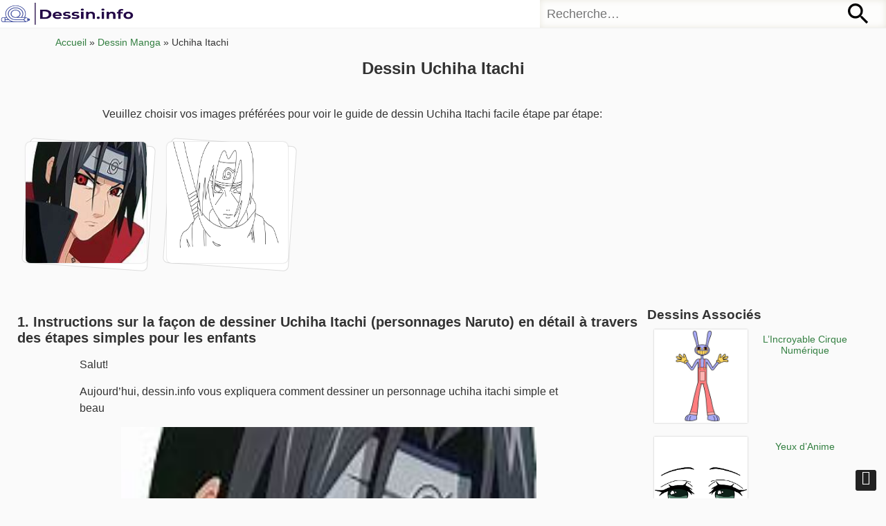

--- FILE ---
content_type: text/html; charset=UTF-8
request_url: https://dessin.info/uchiha-itachi/
body_size: 9613
content:
<!DOCTYPE html>
<html>
   <head>
      <meta charset="utf-8">
      <meta http-equiv="X-UA-Compatible" content="IE=edge">
      <meta name="viewport" content="width=device-width, initial-scale=1, maximum-scale=1, user-scalable=no">
      
      <link rel="shortcut icon" type="image/png" href="https://dessin.info/wp-content/themes/color247/img/favicon.ico">
      <link rel="stylesheet" type="text/css" href="https://dessin.info/wp-content/themes/color247/css/style.css" />
      <link rel="stylesheet" type="text/css" href="https://dessin.info/wp-content/themes/color247/css/styl-btn.css" />
      <link rel="stylesheet" type="text/css" href="https://dessin.info/wp-content/themes/color247/playonline/style.css" />
      <link rel="stylesheet" type="text/css" href="https://dessin.info/wp-content/themes/color247/playonline/print.css" media="print" />
       <!--<link rel="stylesheet" href="https://maxcdn.bootstrapcdn.com/font-awesome/4.7.0/css/font-awesome.min.css">-->
	  <link rel="stylesheet" href="https://cdnjs.cloudflare.com/ajax/libs/font-awesome/5.15.4/css/all.min.css">
      <link href="https://fonts.googleapis.com/css2?family=Lato&display=swap" rel="stylesheet">
      <script type="text/javascript" src="https://code.jquery.com/jquery-2.0.2.js"></script>
      <script type="text/javascript" src="https://code.jquery.com/ui/1.10.3/jquery-ui.js"></script>
      <script>
         $(window).load(function(){
         $(".pattern-toggle").click(function () {
         	    $(".pattern-selector").toggle(300);
         	});
         $(".close").click(function () {
         	    $(".pattern-selector").hide(300);
         	});
         	
         var bodyW = $('.svg-container').width();
         var bodyH = $('.svg-container').height();
         
         $(".adsRight").height = bodyH;
         var a = (bodyW - 700 -160 - 160) / 2 ;
            $(".adsLeft").attr("style","left:"+a+"px");
         $(".adsRight").attr("style","right:"+a+"px");
         
         $(".adsLeft").css("height", bodyH - 10);
         $(".adsRight").css("height", bodyH -10);	
         });
         
      </script>
	  <!-- Google tag (gtag.js) -->
<script async src="https://www.googletagmanager.com/gtag/js?id=G-5PTHXS57FG"></script>
<script>
  window.dataLayer = window.dataLayer || [];
  function gtag(){dataLayer.push(arguments);}
  gtag('js', new Date());

  gtag('config', 'G-5PTHXS57FG');
</script>
	  <script async src="https://pagead2.googlesyndication.com/pagead/js/adsbygoogle.js?client=ca-pub-5070450605139842"
     crossorigin="anonymous"></script>
	  <div id="fb-root"></div>
<script async defer crossorigin="anonymous" src="https://connect.facebook.net/vi_VN/sdk.js#xfbml=1&version=v15.0" nonce="XlQRsq0o"></script>
   </head>
   <meta name='robots' content='index, follow, max-image-preview:large, max-snippet:-1, max-video-preview:-1' />

	<!-- This site is optimized with the Yoast SEO plugin v22.7 - https://yoast.com/wordpress/plugins/seo/ -->
	<title>Dessin Uchiha Itachi - Comment dessiner Uchiha Itachi facile</title>
	<meta name="description" content="Dessin Uchiha Itachi , tuto de dessin pour apprendre à dessiner. Comment dessiner Uchiha Itachi facile étape par étape sur Dessin.Info." />
	<link rel="canonical" href="https://dessin.info/uchiha-itachi/" />
	<meta property="og:locale" content="fr_FR" />
	<meta property="og:type" content="article" />
	<meta property="og:title" content="Dessin Uchiha Itachi - Comment dessiner Uchiha Itachi facile" />
	<meta property="og:description" content="Dessin Uchiha Itachi , tuto de dessin pour apprendre à dessiner. Comment dessiner Uchiha Itachi facile étape par étape sur Dessin.Info." />
	<meta property="og:url" content="https://dessin.info/uchiha-itachi/" />
	<meta property="og:site_name" content="Dessin.Info" />
	<meta property="article:published_time" content="2022-11-19T01:55:39+00:00" />
	<meta property="article:modified_time" content="2022-11-19T01:55:50+00:00" />
	<meta property="og:image" content="https://dessin.info/wp-content/uploads/2021/12/dessin-Uchiha-Itachi-etape-8.jpg" />
	<meta property="og:image:width" content="178" />
	<meta property="og:image:height" content="152" />
	<meta property="og:image:type" content="image/jpeg" />
	<meta name="author" content="Dessinpro" />
	<meta name="twitter:card" content="summary_large_image" />
	<meta name="twitter:label1" content="Written by" />
	<meta name="twitter:data1" content="Dessinpro" />
	<meta name="twitter:label2" content="Est. reading time" />
	<meta name="twitter:data2" content="5 minutes" />
	<script type="application/ld+json" class="yoast-schema-graph">{"@context":"https://schema.org","@graph":[{"@type":"WebPage","@id":"https://dessin.info/uchiha-itachi/","url":"https://dessin.info/uchiha-itachi/","name":"Dessin Uchiha Itachi - Comment dessiner Uchiha Itachi facile","isPartOf":{"@id":"https://dessin.info/#website"},"primaryImageOfPage":{"@id":"https://dessin.info/uchiha-itachi/#primaryimage"},"image":{"@id":"https://dessin.info/uchiha-itachi/#primaryimage"},"thumbnailUrl":"https://dessin.info/wp-content/uploads/2021/12/dessin-Uchiha-Itachi-etape-8.jpg","datePublished":"2022-11-19T01:55:39+00:00","dateModified":"2022-11-19T01:55:50+00:00","author":{"@id":"https://dessin.info/#/schema/person/32ea5a45d7db837e294d74b7eec1cdc4"},"description":"Dessin Uchiha Itachi , tuto de dessin pour apprendre à dessiner. Comment dessiner Uchiha Itachi facile étape par étape sur Dessin.Info.","breadcrumb":{"@id":"https://dessin.info/uchiha-itachi/#breadcrumb"},"inLanguage":"en-US","potentialAction":[{"@type":"ReadAction","target":["https://dessin.info/uchiha-itachi/"]}]},{"@type":"ImageObject","inLanguage":"en-US","@id":"https://dessin.info/uchiha-itachi/#primaryimage","url":"https://dessin.info/wp-content/uploads/2021/12/dessin-Uchiha-Itachi-etape-8.jpg","contentUrl":"https://dessin.info/wp-content/uploads/2021/12/dessin-Uchiha-Itachi-etape-8.jpg","width":178,"height":152,"caption":"1"},{"@type":"BreadcrumbList","@id":"https://dessin.info/uchiha-itachi/#breadcrumb","itemListElement":[{"@type":"ListItem","position":1,"name":"Accueil","item":"https://dessin.info/"},{"@type":"ListItem","position":2,"name":"Dessin Manga","item":"https://dessin.info/c/manga/"},{"@type":"ListItem","position":3,"name":"Uchiha Itachi"}]},{"@type":"WebSite","@id":"https://dessin.info/#website","url":"https://dessin.info/","name":"Dessin.Info","description":"","potentialAction":[{"@type":"SearchAction","target":{"@type":"EntryPoint","urlTemplate":"https://dessin.info/?s={search_term_string}"},"query-input":"required name=search_term_string"}],"inLanguage":"en-US"},{"@type":"Person","@id":"https://dessin.info/#/schema/person/32ea5a45d7db837e294d74b7eec1cdc4","name":"Dessinpro","image":{"@type":"ImageObject","inLanguage":"en-US","@id":"https://dessin.info/#/schema/person/image/","url":"https://secure.gravatar.com/avatar/c1644a4c981abe4f6a66b8874686bae388cd3434e11ccfe4baab225185cc5d44?s=96&d=mm&r=g","contentUrl":"https://secure.gravatar.com/avatar/c1644a4c981abe4f6a66b8874686bae388cd3434e11ccfe4baab225185cc5d44?s=96&d=mm&r=g","caption":"Dessinpro"},"sameAs":["https://dessin.info"],"url":"https://dessin.info/administrator/dessinfacile/"}]}</script>
	<!-- / Yoast SEO plugin. -->


<link rel="alternate" type="application/rss+xml" title="Dessin.Info &raquo; Uchiha Itachi Comments Feed" href="https://dessin.info/uchiha-itachi/feed/" />
<link rel="alternate" title="oEmbed (JSON)" type="application/json+oembed" href="https://dessin.info/wp-json/oembed/1.0/embed?url=https%3A%2F%2Fdessin.info%2Fuchiha-itachi%2F" />
<link rel="alternate" title="oEmbed (XML)" type="text/xml+oembed" href="https://dessin.info/wp-json/oembed/1.0/embed?url=https%3A%2F%2Fdessin.info%2Fuchiha-itachi%2F&#038;format=xml" />
<style id='wp-img-auto-sizes-contain-inline-css' type='text/css'>
img:is([sizes=auto i],[sizes^="auto," i]){contain-intrinsic-size:3000px 1500px}
/*# sourceURL=wp-img-auto-sizes-contain-inline-css */
</style>
<style id='wp-emoji-styles-inline-css' type='text/css'>

	img.wp-smiley, img.emoji {
		display: inline !important;
		border: none !important;
		box-shadow: none !important;
		height: 1em !important;
		width: 1em !important;
		margin: 0 0.07em !important;
		vertical-align: -0.1em !important;
		background: none !important;
		padding: 0 !important;
	}
/*# sourceURL=wp-emoji-styles-inline-css */
</style>
<style id='wp-block-library-inline-css' type='text/css'>
:root{--wp-block-synced-color:#7a00df;--wp-block-synced-color--rgb:122,0,223;--wp-bound-block-color:var(--wp-block-synced-color);--wp-editor-canvas-background:#ddd;--wp-admin-theme-color:#007cba;--wp-admin-theme-color--rgb:0,124,186;--wp-admin-theme-color-darker-10:#006ba1;--wp-admin-theme-color-darker-10--rgb:0,107,160.5;--wp-admin-theme-color-darker-20:#005a87;--wp-admin-theme-color-darker-20--rgb:0,90,135;--wp-admin-border-width-focus:2px}@media (min-resolution:192dpi){:root{--wp-admin-border-width-focus:1.5px}}.wp-element-button{cursor:pointer}:root .has-very-light-gray-background-color{background-color:#eee}:root .has-very-dark-gray-background-color{background-color:#313131}:root .has-very-light-gray-color{color:#eee}:root .has-very-dark-gray-color{color:#313131}:root .has-vivid-green-cyan-to-vivid-cyan-blue-gradient-background{background:linear-gradient(135deg,#00d084,#0693e3)}:root .has-purple-crush-gradient-background{background:linear-gradient(135deg,#34e2e4,#4721fb 50%,#ab1dfe)}:root .has-hazy-dawn-gradient-background{background:linear-gradient(135deg,#faaca8,#dad0ec)}:root .has-subdued-olive-gradient-background{background:linear-gradient(135deg,#fafae1,#67a671)}:root .has-atomic-cream-gradient-background{background:linear-gradient(135deg,#fdd79a,#004a59)}:root .has-nightshade-gradient-background{background:linear-gradient(135deg,#330968,#31cdcf)}:root .has-midnight-gradient-background{background:linear-gradient(135deg,#020381,#2874fc)}:root{--wp--preset--font-size--normal:16px;--wp--preset--font-size--huge:42px}.has-regular-font-size{font-size:1em}.has-larger-font-size{font-size:2.625em}.has-normal-font-size{font-size:var(--wp--preset--font-size--normal)}.has-huge-font-size{font-size:var(--wp--preset--font-size--huge)}.has-text-align-center{text-align:center}.has-text-align-left{text-align:left}.has-text-align-right{text-align:right}.has-fit-text{white-space:nowrap!important}#end-resizable-editor-section{display:none}.aligncenter{clear:both}.items-justified-left{justify-content:flex-start}.items-justified-center{justify-content:center}.items-justified-right{justify-content:flex-end}.items-justified-space-between{justify-content:space-between}.screen-reader-text{border:0;clip-path:inset(50%);height:1px;margin:-1px;overflow:hidden;padding:0;position:absolute;width:1px;word-wrap:normal!important}.screen-reader-text:focus{background-color:#ddd;clip-path:none;color:#444;display:block;font-size:1em;height:auto;left:5px;line-height:normal;padding:15px 23px 14px;text-decoration:none;top:5px;width:auto;z-index:100000}html :where(.has-border-color){border-style:solid}html :where([style*=border-top-color]){border-top-style:solid}html :where([style*=border-right-color]){border-right-style:solid}html :where([style*=border-bottom-color]){border-bottom-style:solid}html :where([style*=border-left-color]){border-left-style:solid}html :where([style*=border-width]){border-style:solid}html :where([style*=border-top-width]){border-top-style:solid}html :where([style*=border-right-width]){border-right-style:solid}html :where([style*=border-bottom-width]){border-bottom-style:solid}html :where([style*=border-left-width]){border-left-style:solid}html :where(img[class*=wp-image-]){height:auto;max-width:100%}:where(figure){margin:0 0 1em}html :where(.is-position-sticky){--wp-admin--admin-bar--position-offset:var(--wp-admin--admin-bar--height,0px)}@media screen and (max-width:600px){html :where(.is-position-sticky){--wp-admin--admin-bar--position-offset:0px}}
/*wp_block_styles_on_demand_placeholder:696990913d442*/
/*# sourceURL=wp-block-library-inline-css */
</style>
<style id='classic-theme-styles-inline-css' type='text/css'>
/*! This file is auto-generated */
.wp-block-button__link{color:#fff;background-color:#32373c;border-radius:9999px;box-shadow:none;text-decoration:none;padding:calc(.667em + 2px) calc(1.333em + 2px);font-size:1.125em}.wp-block-file__button{background:#32373c;color:#fff;text-decoration:none}
/*# sourceURL=/wp-includes/css/classic-themes.min.css */
</style>
<link rel="https://api.w.org/" href="https://dessin.info/wp-json/" /><link rel="alternate" title="JSON" type="application/json" href="https://dessin.info/wp-json/wp/v2/posts/3186" /><link rel="EditURI" type="application/rsd+xml" title="RSD" href="https://dessin.info/xmlrpc.php?rsd" />
<meta name="generator" content="WordPress 6.9" />
<link rel='shortlink' href='https://dessin.info/?p=3186' />
   <body>
      <header>
         <div id="logo"><a href="https://dessin.info" title="Dessin"><img src="https://dessin.info/wp-content/themes/color247/img/logo.png" alt="Dessin"></a></div>
         <div id="search">
            <form method="get" action="https://dessin.info/">
			   <input type="hidden" name="post_type" value="post">
               <input type="text" name="s" placeholder="Recherche…" class="textfield" style="float:left"/>
               <button type="submit"></button>
            </form>
         </div>
      </header><div id="breadcrumbs" itemscope="" itemtype="http://schema.org/WebPage"> <p id="breadcrumbs"><span><span><a href="https://dessin.info/">Accueil</a></span> » <span><a href="https://dessin.info/c/manga/">Dessin Manga</a></span> » <span class="breadcrumb_last" aria-current="page">Uchiha Itachi</span></span></p></div>
<h1>Dessin Uchiha Itachi</h1>
<div id="main" class="index">
    <p>Veuillez choisir vos images préférées pour voir le guide de dessin Uchiha Itachi facile étape par étape:</p>
   <ul id="postlist">
                                        <li>
         <a href="#1"  title="dessin-Uchiha-Itachi-etape-8">
            <img style="width:175px;height:175px;" loading="lazy" src="https://dessin.info/wp-content/uploads/2021/12/dessin-Uchiha-Itachi-etape-8.jpg" alt="dessin-Uchiha-Itachi-etape-8">
            <div class="wrap"></div>
         </a>
         <!--<h4><a href="https://dessin.info/uchiha-itachi/dessin-uchiha-itachi-etape-8/">dessin-Uchiha-Itachi-etape-8</a></h4>-->
      </li>
            <li>
         <a href="#2"  title="dessin-Uchiha-Itachi-etape-8">
            <img style="width:175px;height:175px;" loading="lazy" src="https://dessin.info/wp-content/uploads/2021/12/dessin-Uchiha-Itachi-etape-8.png" alt="dessin-Uchiha-Itachi-etape-8">
            <div class="wrap"></div>
         </a>
         <!--<h4><a href="https://dessin.info/uchiha-itachi/dessin-uchiha-itachi-etape-8-2/">dessin-Uchiha-Itachi-etape-8</a></h4>-->
      </li>
             
      
       
      <div class="clear"></div>
   </ul>
</div>
<div id="main" class="index">
    
            <div class="main-post">
            
<h2 class="wp-block-heading">1. Instructions sur la façon de dessiner Uchiha Itachi (personnages Naruto) en détail à travers des étapes simples pour les enfants</h2>



<p>Salut!</p>



<p id="1">Aujourd&#8217;hui, dessin.info vous expliquera comment dessiner un personnage uchiha itachi simple et beau</p>


<div class="wp-block-image">
<figure class="aligncenter size-full is-resized"><img fetchpriority="high" decoding="async" src="https://www.dessin.info/wp-content/uploads/2021/12/dessin-Uchiha-Itachi-etape-8.jpg" alt="" class="wp-image-3187" width="600" height="600"/></figure>
</div>


<p>Commençons!</p>



<p><strong>Étape 1:</strong></p>



<p>Tout d&#8217;abord, vous dessinez un croquis de vos cheveux</p>


<div class="wp-block-image">
<figure class="aligncenter size-full is-resized"><img decoding="async" src="https://www.dessin.info/wp-content/uploads/2021/12/dessin-Uchiha-Itachi-etape-1.png" alt="" class="wp-image-3188" width="600" height="602"/></figure>
</div>


<p><strong>Étape 2:</strong></p>



<p>Ensuite, vous dessinez la partie du col</p>


<div class="wp-block-image">
<figure class="aligncenter size-full is-resized"><img decoding="async" src="https://www.dessin.info/wp-content/uploads/2021/12/dessin-Uchiha-Itachi-etape-2.png" alt="" class="wp-image-3189" width="600" height="600"/></figure>
</div>


<p><strong>Étape 3:</strong></p>



<p>Ensuite, tracez une ligne courbe comme indiqué pour former le visage</p>


<div class="wp-block-image">
<figure class="aligncenter size-full is-resized"><img loading="lazy" decoding="async" src="https://www.dessin.info/wp-content/uploads/2021/12/dessin-Uchiha-Itachi-etape-3.png" alt="" class="wp-image-3190" width="600" height="600"/></figure>
</div>


<p><strong>Étape 4:</strong></p>



<p>Veuillez dessiner la chemise</p>


<div class="wp-block-image">
<figure class="aligncenter size-full is-resized"><img loading="lazy" decoding="async" src="https://www.dessin.info/wp-content/uploads/2021/12/dessin-Uchiha-Itachi-etape-4.png" alt="" class="wp-image-3191" width="600" height="600"/></figure>
</div>


<p><strong>Étape 5:</strong></p>



<p>N&#8217;oubliez pas de dessiner un bandeau sur la tête du personnage</p>


<div class="wp-block-image">
<figure class="aligncenter size-full is-resized"><img loading="lazy" decoding="async" src="https://www.dessin.info/wp-content/uploads/2021/12/dessin-Uchiha-Itachi-etape-5.png" alt="" class="wp-image-3192" width="600" height="600"/></figure>
</div>


<p><strong>Étape 6:</strong></p>



<p>Ensuite, vous dessinez les yeux, le nez et la bouche du personnage</p>


<div class="wp-block-image">
<figure class="aligncenter size-full is-resized"><img loading="lazy" decoding="async" src="https://www.dessin.info/wp-content/uploads/2021/12/dessin-Uchiha-Itachi-etape-6.png" alt="" class="wp-image-3193" width="600" height="600"/></figure>
</div>


<p><strong>Étape 7:</strong></p>



<p>Enfin, utilisez une gomme pour effacer les lignes en excès. </p>


<div class="wp-block-image">
<figure class="aligncenter size-full is-resized"><img loading="lazy" decoding="async" src="https://www.dessin.info/wp-content/uploads/2021/12/dessin-Uchiha-Itachi-etape-7.png" alt="" class="wp-image-3194" width="600" height="600"/></figure>
</div>


<p>Nous avons donc terminé la belle image</p>


<div class="wp-block-image">
<figure class="aligncenter size-full is-resized"><img loading="lazy" decoding="async" src="http://www.dessinfacile.fr/wp-content/uploads/2021/12/dessin-Uchiha-Itachi-etape-8.jpg" alt="" class="wp-image-3187" width="600" height="600"/></figure>
</div>


<h2 class="wp-block-heading" id="2">2. Instructions sur la façon de dessiner des personnages Uchiha Itachi simples et cool pour les enfants</h2>


<div class="wp-block-image">
<figure class="aligncenter size-full"><img loading="lazy" decoding="async" width="564" height="415" src="https://www.dessin.info/wp-content/uploads/2021/12/dessin-Uchiha-Itachi-etape-8.png" alt="" class="wp-image-3195"/></figure>
</div>


<p>Commençons!</p>



<p><strong>Étape 1:</strong><br>Tout d&#8217;abord, dessinez vos cheveux</p>


<div class="wp-block-image">
<figure class="aligncenter size-full"><img loading="lazy" decoding="async" width="564" height="415" src="https://www.dessin.info/wp-content/uploads/2021/12/dessin-Uchiha-Itachi-etape-1-1.png" alt="" class="wp-image-3196"/></figure>
</div>


<p><strong>Étape 2:</strong></p>



<p>Ensuite, vous dessinez une courbe comme le dessin pour créer un visage</p>


<div class="wp-block-image">
<figure class="aligncenter size-full"><img loading="lazy" decoding="async" width="564" height="415" src="https://www.dessin.info/wp-content/uploads/2021/12/dessin-Uchiha-Itachi-etape-2-1.png" alt="" class="wp-image-3197"/></figure>
</div>


<p><strong>Étape 3:</strong></p>



<p>Veuillez dessiner la partie du col</p>


<div class="wp-block-image">
<figure class="aligncenter size-full"><img loading="lazy" decoding="async" width="564" height="415" src="https://www.dessin.info/wp-content/uploads/2021/12/dessin-Uchiha-Itachi-etape-3a.png" alt="" class="wp-image-3198"/></figure>
</div>

<div class="wp-block-image">
<figure class="aligncenter size-full"><img loading="lazy" decoding="async" width="564" height="415" src="https://www.dessin.info/wp-content/uploads/2021/12/dessin-Uchiha-Itachi-etape-3b.png" alt="" class="wp-image-3199"/></figure>
</div>


<p><strong>Étape 4:</strong></p>



<p>Ensuite, vous dessinez la chemise</p>


<div class="wp-block-image">
<figure class="aligncenter size-full"><img loading="lazy" decoding="async" width="564" height="415" src="https://www.dessin.info/wp-content/uploads/2021/12/dessin-Uchiha-Itachi-etape-4-1.png" alt="" class="wp-image-3200"/></figure>
</div>


<p><strong>Étape 5:</strong></p>



<p>N&#8217;oubliez pas de dessiner un bandeau sur la tête du personnage</p>


<div class="wp-block-image">
<figure class="aligncenter size-full"><img loading="lazy" decoding="async" width="564" height="415" src="https://www.dessin.info/wp-content/uploads/2021/12/dessin-Uchiha-Itachi-etape-5-1.png" alt="" class="wp-image-3201"/></figure>
</div>


<p><strong>Étape 6:</strong></p>



<p>Dessine tes yeux, ton nez et ta bouche</p>


<div class="wp-block-image">
<figure class="aligncenter size-full"><img loading="lazy" decoding="async" width="564" height="415" src="https://www.dessin.info/wp-content/uploads/2021/12/dessin-Uchiha-Itachi-etape-6-1.png" alt="" class="wp-image-3202"/></figure>
</div>


<p><strong>Étape 7:</strong></p>



<p>Veuillez dessiner une épée sur le dos du personnage</p>


<div class="wp-block-image">
<figure class="aligncenter size-full"><img loading="lazy" decoding="async" width="564" height="415" src="https://www.dessin.info/wp-content/uploads/2021/12/dessin-Uchiha-Itachi-etape-7-1.png" alt="" class="wp-image-3203"/></figure>
</div>


<p><strong>Étape 8:</strong></p>



<p>Utilisez une gomme pour effacer les lignes en excès. Donc fini la photo</p>


<div class="wp-block-image">
<figure class="aligncenter size-full"><img loading="lazy" decoding="async" width="564" height="415" src="http://www.dessinfacile.fr/wp-content/uploads/2021/12/dessin-Uchiha-Itachi-etape-8.png" alt="" class="wp-image-3195"/></figure>
</div>


<p>Espérons que, grâce au didacticiel sur la façon de <strong>dessiner un personnage Uchiha Itachi simple</strong> et magnifique à travers des étapes détaillées, cela vous aidera à avoir une belle image.</p>
        </div>
            <div class="sidebar">
            <div class="ads">
                
            </div>
            <div id="lienquan">
                <h3>Dessins Associés</h3>
                <ul>							<li>
                                <a href="https://dessin.info/lincroyable-cirque-numerique/">
                                    <img src="https://dessin.info/wp-content/uploads/2026/01/Jax-Cirque-Numerique-10.jpg" style="width:135px;height:135px;" alt="L’Incroyable Cirque Numérique" />
                                </a>
                                <div class="posttitle"><a href="https://dessin.info/lincroyable-cirque-numerique/">L’Incroyable Cirque Numérique</a></div>
                            </li>
                            							<li>
                                <a href="https://dessin.info/yeux-danime/">
                                    <img src="https://dessin.info/wp-content/uploads/2024/09/Anime-Eye-1-8-1.jpg" style="width:135px;height:135px;" alt="Yeux d&#8217;Anime" />
                                </a>
                                <div class="posttitle"><a href="https://dessin.info/yeux-danime/">Yeux d&#8217;Anime</a></div>
                            </li>
                            							<li>
                                <a href="https://dessin.info/naruto/">
                                    <img src="https://dessin.info/wp-content/uploads/2021/11/dessin-naruto-etape-9-2.png" style="width:135px;height:135px;" alt="Naruto" />
                                </a>
                                <div class="posttitle"><a href="https://dessin.info/naruto/">Naruto</a></div>
                            </li>
                            							<li>
                                <a href="https://dessin.info/tanjiro/">
                                    <img src="https://dessin.info/wp-content/uploads/2021/10/Dessin-Tanjiro-etape-12.png" style="width:135px;height:135px;" alt="Tanjiro" />
                                </a>
                                <div class="posttitle"><a href="https://dessin.info/tanjiro/">Tanjiro</a></div>
                            </li>
                            							<li>
                                <a href="https://dessin.info/dessin-yoda/">
                                    <img src="https://dessin.info/wp-content/uploads/2021/11/dessin-yoda-etape-8.png" style="width:135px;height:135px;" alt="Yoda" />
                                </a>
                                <div class="posttitle"><a href="https://dessin.info/dessin-yoda/">Yoda</a></div>
                            </li>
                            							<li>
                                <a href="https://dessin.info/dessin-reine/">
                                    <img src="https://dessin.info/wp-content/uploads/2022/03/Dessin-reine-etape-8.png" style="width:135px;height:135px;" alt="Reine" />
                                </a>
                                <div class="posttitle"><a href="https://dessin.info/dessin-reine/">Reine</a></div>
                            </li>
                            </ul>            </div>
            <div class="cate">
                <h3>Catégories</h3>
                <ul class="catw">
                            
                                                    <li>
                                <a href="https://dessin.info/c/autres-dessins/">
                                    Autres Dessins                                </a>
                            </li>
                                                    <li>
                                <a href="https://dessin.info/c/animaux/">
                                    Dessin Animaux                                </a>
                            </li>
                                                    <li>
                                <a href="https://dessin.info/c/anime/">
                                    Dessin Animé                                </a>
                            </li>
                                                    <li>
                                <a href="https://dessin.info/c/celebrites/">
                                    Dessin Célébrites                                </a>
                            </li>
                                                    <li>
                                <a href="https://dessin.info/c/vehicules/">
                                    Dessin de Véhicules                                </a>
                            </li>
                                                    <li>
                                <a href="https://dessin.info/c/educatif/">
                                    Dessin Éducatif                                </a>
                            </li>
                                                    <li>
                                <a href="https://dessin.info/c/kawaii/">
                                    Dessin Kawaii                                </a>
                            </li>
                                                    <li>
                                <a href="https://dessin.info/c/manga/">
                                    Dessin Manga                                </a>
                            </li>
                                                    <li>
                                <a href="https://dessin.info/c/dessin-musique/">
                                    Dessin Musique                                </a>
                            </li>
                                                    <li>
                                <a href="https://dessin.info/c/paysage/">
                                    Dessin Paysage                                </a>
                            </li>
                                                    <li>
                                <a href="https://dessin.info/c/dessin-personnes/">
                                    Dessin Personnes                                </a>
                            </li>
                                                    <li>
                                <a href="https://dessin.info/c/princesse/">
                                    Dessin Princesse                                </a>
                            </li>
                                                    <li>
                                <a href="https://dessin.info/c/vacances/">
                                    Dessin Vacances                                </a>
                            </li>
                                                    <li>
                                <a href="https://dessin.info/c/jeux/">
                                    Dessins Jeux                                </a>
                            </li>
                                                    <li>
                                <a href="https://dessin.info/c/sports/">
                                    Dessins Sports                                </a>
                            </li>
                                                    <li>
                                <a href="https://dessin.info/c/fleurs-et-plantes/">
                                    Fleurs et Plantes                                </a>
                            </li>
                        

                            </ul>
            </div>
            <div class="follow">
                <h3>Suivez-nous</h3>
                <ul id="share">
	                  <li><a rel="nofollow" href="https://www.pinterest.fr/dessininfo/"><i class="fab fa-pinterest fa-fw"></i></a></li>
	                  <li><a rel="nofollow" href="https://www.instagram.com/dessin.info123/"><i class="fab fa-instagram fa-fw"></i></a></li>
	                  <li><a rel="nofollow" href=""><i class="fab fa-telegram fa-fw"></i></a></li>
					  <li><a rel="nofollow" href="https://www.tiktok.com/@dessin.info123"><i class="fab fa-tiktok fa-fw"></i></a></li>
					  <li><a rel="nofollow" href="https://twitter.com/dessininfo"><i class="fab fa-twitter fa-fw"></i></a></li>
					  <li><a rel="nofollow" href="https://www.youtube.com/channel/UCz0Dxkk1-m8V1VUdLRrBhTg"><i class="fab fa-youtube fa-fw"></i></a></li>
	               </ul>
            </div>
			<div class="fb-page" data-href="https://www.facebook.com/dessininfo/" data-tabs="" data-width="" data-height="" data-small-header="false" data-adapt-container-width="true" data-hide-cover="false" data-show-facepile="true"><blockquote cite="https://www.facebook.com/dessininfo/" class="fb-xfbml-parse-ignore"><a href="https://www.facebook.com/dessininfo/">Dessin.info - Dessin Facile</a></blockquote></div>
        </div>
    
    <div class="clear"></div>
</div>

<div id='bttop' style="position: fixed; bottom: 5px; right: 5px; opacity: 1; cursor: pointer;"></div>
<script src='https://ajax.googleapis.com/ajax/libs/jquery/1.3.2/jquery.min.js' type='text/javascript'></script>
<script type='text/javascript'>
$(function() {
 $(window).scroll(function() {
 if ($(this).scrollTop() != 0) {
 $('#bttop').fadeIn();
 } else {
 $('#bttop').fadeOut();
 }
 });
 $('#bttop').click(function() {
 $('body,html').animate({
 scrollTop: 0
 }, 800);
 });
});
</script>
<footer style="background: #04641c;">
         <span>© 2025 Dessin.Info, Tous droits réservés.</span>
         	<ul class="ct-footer">
			<li><a href="/contactez-nous/" rel="nofollow">Contactez-nous</a><span style="color:gray">|</span></li> 
			<li><a href="/conditions-dutilisation/" rel="nofollow">Conditions d’utilisation</a><span style="color:gray">|</span></li>
			<li><a href="/politique-de-confidentialite/" rel="nofollow">Politique de confidentialité</a><span style="color:gray">|</span></li>
			<li><a href="#" rel="nofollow">Coloriage</a></li> 
		</ul>
         <script>
      $(document).ready(function(){
         var offset = 30; // khái báo số lượng bài viết đã hiển thị
         $('.load-more').click(function(event) {
            $.ajax({ // Hàm ajax
               type : "post", //Phương thức truyền post hoặc get
               dataType : "html", //Dạng dữ liệu trả về xml, json, script, or html
               async: false,
               url : 'https://dessin.info/wp-admin/admin-ajax.php', // Nơi xử lý dữ liệu
               data : {
                  action: "loadmore", //Tên action, dữ liệu gởi lên cho server
                  offset: offset, // gởi số lượng bài viết đã hiển thị cho server
               },
               beforeSend: function(){
                  // Có thể thực hiện công việc load hình ảnh quay quay trước khi đổ dữ liệu ra
               },
               success: function(response) {
                  $('#postlist').append(response);
                  offset = offset + 12; // tăng bài viết đã hiển thị
               },
               error: function( jqXHR, textStatus, errorThrown ){
                  //Làm gì đó khi có lỗi xảy ra
                  console.log( 'The following error occured: ' + textStatus, errorThrown );
               }
            });
         });
      });
   </script>
      </footer>
     <script type="speculationrules">
{"prefetch":[{"source":"document","where":{"and":[{"href_matches":"/*"},{"not":{"href_matches":["/wp-*.php","/wp-admin/*","/wp-content/uploads/*","/wp-content/*","/wp-content/plugins/*","/wp-content/themes/color247/*","/*\\?(.+)"]}},{"not":{"selector_matches":"a[rel~=\"nofollow\"]"}},{"not":{"selector_matches":".no-prefetch, .no-prefetch a"}}]},"eagerness":"conservative"}]}
</script>
<script id="wp-emoji-settings" type="application/json">
{"baseUrl":"https://s.w.org/images/core/emoji/17.0.2/72x72/","ext":".png","svgUrl":"https://s.w.org/images/core/emoji/17.0.2/svg/","svgExt":".svg","source":{"concatemoji":"https://dessin.info/wp-includes/js/wp-emoji-release.min.js?ver=6.9"}}
</script>
<script type="module">
/* <![CDATA[ */
/*! This file is auto-generated */
const a=JSON.parse(document.getElementById("wp-emoji-settings").textContent),o=(window._wpemojiSettings=a,"wpEmojiSettingsSupports"),s=["flag","emoji"];function i(e){try{var t={supportTests:e,timestamp:(new Date).valueOf()};sessionStorage.setItem(o,JSON.stringify(t))}catch(e){}}function c(e,t,n){e.clearRect(0,0,e.canvas.width,e.canvas.height),e.fillText(t,0,0);t=new Uint32Array(e.getImageData(0,0,e.canvas.width,e.canvas.height).data);e.clearRect(0,0,e.canvas.width,e.canvas.height),e.fillText(n,0,0);const a=new Uint32Array(e.getImageData(0,0,e.canvas.width,e.canvas.height).data);return t.every((e,t)=>e===a[t])}function p(e,t){e.clearRect(0,0,e.canvas.width,e.canvas.height),e.fillText(t,0,0);var n=e.getImageData(16,16,1,1);for(let e=0;e<n.data.length;e++)if(0!==n.data[e])return!1;return!0}function u(e,t,n,a){switch(t){case"flag":return n(e,"\ud83c\udff3\ufe0f\u200d\u26a7\ufe0f","\ud83c\udff3\ufe0f\u200b\u26a7\ufe0f")?!1:!n(e,"\ud83c\udde8\ud83c\uddf6","\ud83c\udde8\u200b\ud83c\uddf6")&&!n(e,"\ud83c\udff4\udb40\udc67\udb40\udc62\udb40\udc65\udb40\udc6e\udb40\udc67\udb40\udc7f","\ud83c\udff4\u200b\udb40\udc67\u200b\udb40\udc62\u200b\udb40\udc65\u200b\udb40\udc6e\u200b\udb40\udc67\u200b\udb40\udc7f");case"emoji":return!a(e,"\ud83e\u1fac8")}return!1}function f(e,t,n,a){let r;const o=(r="undefined"!=typeof WorkerGlobalScope&&self instanceof WorkerGlobalScope?new OffscreenCanvas(300,150):document.createElement("canvas")).getContext("2d",{willReadFrequently:!0}),s=(o.textBaseline="top",o.font="600 32px Arial",{});return e.forEach(e=>{s[e]=t(o,e,n,a)}),s}function r(e){var t=document.createElement("script");t.src=e,t.defer=!0,document.head.appendChild(t)}a.supports={everything:!0,everythingExceptFlag:!0},new Promise(t=>{let n=function(){try{var e=JSON.parse(sessionStorage.getItem(o));if("object"==typeof e&&"number"==typeof e.timestamp&&(new Date).valueOf()<e.timestamp+604800&&"object"==typeof e.supportTests)return e.supportTests}catch(e){}return null}();if(!n){if("undefined"!=typeof Worker&&"undefined"!=typeof OffscreenCanvas&&"undefined"!=typeof URL&&URL.createObjectURL&&"undefined"!=typeof Blob)try{var e="postMessage("+f.toString()+"("+[JSON.stringify(s),u.toString(),c.toString(),p.toString()].join(",")+"));",a=new Blob([e],{type:"text/javascript"});const r=new Worker(URL.createObjectURL(a),{name:"wpTestEmojiSupports"});return void(r.onmessage=e=>{i(n=e.data),r.terminate(),t(n)})}catch(e){}i(n=f(s,u,c,p))}t(n)}).then(e=>{for(const n in e)a.supports[n]=e[n],a.supports.everything=a.supports.everything&&a.supports[n],"flag"!==n&&(a.supports.everythingExceptFlag=a.supports.everythingExceptFlag&&a.supports[n]);var t;a.supports.everythingExceptFlag=a.supports.everythingExceptFlag&&!a.supports.flag,a.supports.everything||((t=a.source||{}).concatemoji?r(t.concatemoji):t.wpemoji&&t.twemoji&&(r(t.twemoji),r(t.wpemoji)))});
//# sourceURL=https://dessin.info/wp-includes/js/wp-emoji-loader.min.js
/* ]]> */
</script>
  
   </body>

--- FILE ---
content_type: text/html; charset=utf-8
request_url: https://www.google.com/recaptcha/api2/aframe
body_size: 266
content:
<!DOCTYPE HTML><html><head><meta http-equiv="content-type" content="text/html; charset=UTF-8"></head><body><script nonce="379PE1yhoEHeAGGo13h5FA">/** Anti-fraud and anti-abuse applications only. See google.com/recaptcha */ try{var clients={'sodar':'https://pagead2.googlesyndication.com/pagead/sodar?'};window.addEventListener("message",function(a){try{if(a.source===window.parent){var b=JSON.parse(a.data);var c=clients[b['id']];if(c){var d=document.createElement('img');d.src=c+b['params']+'&rc='+(localStorage.getItem("rc::a")?sessionStorage.getItem("rc::b"):"");window.document.body.appendChild(d);sessionStorage.setItem("rc::e",parseInt(sessionStorage.getItem("rc::e")||0)+1);localStorage.setItem("rc::h",'1768525971667');}}}catch(b){}});window.parent.postMessage("_grecaptcha_ready", "*");}catch(b){}</script></body></html>

--- FILE ---
content_type: text/css
request_url: https://dessin.info/wp-content/themes/color247/css/style.css
body_size: 4246
content:
html,
body {
	font-family: Helvetica, Arial, sans-serif;
	margin: 0;
	padding: 0
}

html {
	min-height: 100%
}

body {
	background: #f9f9f9;
	min-height: 100%
}

body::-webkit-scrollbar {
    display: none;
}

body#am {
	background: #fff
}

header #logo a img {
	width: 100%;
	height: 100%
}

footer a {
	display: inline
}

#main {
	padding: 1% 2%
}

h1 {
	text-align: center;
	margin: 1% auto
}

ul {
	margin: 0;
	padding: 0
}

li {
	list-style: none
}

ul li {
	float: left
}

ul#postlist li{
	margin-bottom:25px;
}

ul#postlist li a {
	position: relative
}

ul#postlist .posttitle a {
	width: auto;
	height: auto
}

#main a img {
	box-shadow: 0 0 2px #bbb
}

#main.single a img {
	box-shadow: none
}

#main .aligncenter img {
	margin: auto;
	display: block;
	float: none
}

.wrap {
	background: #fff;
	width: 100%;
	position: absolute;
	z-index: 10;
	top: 0;
	left: 0;
	border: 1px solid #ddd;
	border-radius: 4%;
	transform: rotate(4deg)
}

ul#postlist li a img {
	z-index: 12;
	position: relative;
	width: 100%;
	background: #fff;
	border-radius: 4%
}

li,
a,
.wrap,
img {
	transition: all .2s
}

a {
	color: #337f41;
	text-decoration: none;
	width: 100%;
	height: 100%;
	display: block
}

p a {
	display: inline
}

#breadcrumbs a {
	display: inline;
	color:#337f41;
}

#logo {
	float: left;
}

#search {
	float: right;
	width: 60%;
	height: 100%;
	max-width: 500px
}

#search form {
	width: 100%;
	height: 100%;
	padding: 0;
	box-shadow: 0 0 10px #e9e7de inset;
	background: #fdfdfc;
	border: 0
}

#search form input {
	border: 0;
	height: 100%;
	width: 80%;
	line-height: 100%;
	background: 0 0
}

#search form button {
	background: url(https://static.coloringall.com/search.svg) no-repeat;
	float: right;
	background-size: auto 100%;
	height: 100%;
	width: 12%;
	border: 0;
	padding: 0
}

button:focus,
input:focus {
	outline: none
}

a:hover {
	color: #e08
}

#main a:hover img,
#main a:hover .wrap {
	box-shadow: inset 0 0 3px #4d4c44;
	background: #878e79
}

a:hover .wrap {
	transform: rotate(-4deg)
}

#main li img {
	display: block;
	float: left
}

#main.single img {
	background: #f3f2ed
}

figure img {
	margin: 0;
	margin: auto;
    display: block;
    float: none;
}

.clear {
	clear: both
}

#main.image {
	padding: .5% 2% 2%
}

.image a {
	text-align: center;
	background: #0a4;
	color: #fff;
	display: block
}

.image a:hover {
	background: #008836
}

#main.page img {
	width: 90%;
	background: 0 0;
	float: none;
	margin: 0 auto
}

p {
	text-align: left;
	line-height: 1.5em
}

.navigation {
	text-align: center
}

.navigation a {
	text-align: center;
	background: #0af;
	color: #fff;
	display: inline
}

.navigation a:hover {
	background: #0a4
}

#notice {
	background-color: #f3f2ed;
	background-image: url(https://static.coloringall.com/green-tick.svg);
	background-size: contain;
	background-repeat: no-repeat;
	overflow: hidden
}

ul#share li {
    display: inline;
    margin-left: 20px;
    margin-bottom: 9px;
}
ul#share li a{
    color:#000;
}

.yrfa {
	padding: 5px;
	font-size: 15px;
	width: 15px;
	text-align: center;
	text-decoration: none;
	/*margin: 5px 8px;*/
	border-radius: 50%;
	box-sizing: content-box;
}
.myfab {
	padding: 15px;
	font-size: 30px;
	width: 30px;
	text-align: center;
	text-decoration: none;
	margin: 5px 8px;
	border-radius: 50%;
	box-sizing: content-box;
}

/*.fa-facebook {
	background: #3B5998;
	color: white;
}

.fa-twitter {
	background: #55ACEE;
	color: white;
}

.fa-pinterest {
	background: #cb2027;
	color: white;
}

.fa-instagram {
	background: #125688;
	color: white;
}

.fa-linkedin {
	background: blue;
	color: white;
}
.fa-telegram
{
    background: deepskyblue;
	color: white;
}*/
ul.ct-footer li a {
    margin-left: 10px;
    margin-right: 10px;
}

footer > span {margin-left: 20px;}

footer > ul.ct-footer {
    float: right;
}

.main-post {
    width: 900px;
    float: left;
}

.sidebar {
    width: 320px;
    float: right;
}
ul.catw li a{
    color:currentColor;
}
ul.catw li a:hover{
    color:#0af;
}
ul.catw li {
    padding: 10px 0px;
    list-style: none;
    float: none;
}
.cate {
    margin-top: 15px;
}
/* Style the search field */
form.example input[type=text] {
  padding: 10px;
  font-size: 17px;
  border: 1px solid grey;
  float: left;
  width: 65%;
  background: #f1f1f1;
}

/* Style the submit button */
form.example button {
  float: left;
  width: 20%;
  padding: 10px;
  background: #2196F3;
  color: white;
  font-size: 17px;
  border: 1px solid grey;
  border-left: none; /* Prevent double borders */
  cursor: pointer;
}

form.example button:hover {
  background: #0b7dda;
}

/* Clear floats */
form.example::after {
  content: "";
  clear: both;
  display: table;
}
.catt{
  width: 185px;
  /*height: 215px;*/
  padding: 10px;
  float: left;
  margin: 3px 0px;
}

.catt .imgc{
  width: 180px;
  height: 158px;
  padding-left: 7px;
}
.catt img{
  max-width: 180px;
  max-height: 145px;
  display: block;
  margin: 0 auto;
  padding-top: 4px;
}
.catt p a {
  color: white;
  font-size: 14px;
  text-decoration: none;
  line-height: 92%;
}
.catt.catred p {
  vertical-align: center;
  padding: 0 10px;
  text-align: center;
  margin-top: 12px;
  background: url(../img/catbg-red.png) no-repeat 0 0;
  height:35px;
}
.catt.catblue p {
  vertical-align: center;
  padding: 0 10px;
  text-align: center;
  margin-top: 12px;
  background: url(../img/catbg-blue.png) no-repeat 0 0;
  height:35px;
}
.catt.catgreen p {
  vertical-align: center;
  padding: 0 10px;
  text-align: center;
  margin-top: 12px;
  background: url(../img/catbg-green.png) no-repeat 0 0;
  height:35px;
}
.catt.catogrange p {
  vertical-align: center;
  padding: 0 10px;
  text-align: center;
  margin-top: 12px;
  background: url(../img/catbg-ogrange.png) no-repeat 0 0;
  height:35px;
}
.catt.catpurple p {
  vertical-align: center;
  padding: 0 10px;
  text-align: center;
  margin-top: 12px;
  background: url(../img/catbg-purple.png) no-repeat 0 0;
  height:35px;
}
.catt.catyellow p {
  vertical-align: center;
  padding: 0 10px;
  text-align: center;
  margin-top: 12px;
  background: url(../img/catbg-yellow.png) no-repeat 0 0;
  height:35px;
}
#bttop{
    color: #fff;
    z-index: 99;
    width: 30px;
    height: 30px;
    font-size: 20px;
    background: #222;
    position: relative;
    right: 14px !important;
    bottom: 11px !important;
    border-radius: 3px !important;
 }
 #bttop:hover{
     color: #fff;
     background: #72c02c;
     -webkit-transition: all 0.3s ease-in-out;
     -moz-transition: all 0.3s ease-in-out;
     -o-transition: all 0.3s ease-in-out;
     transition: all 0.3s ease-in-out;
 }
 #bttop:after{
     top: -2px;
     left: 8.5px;
     content: "\f106";
     position: absolute;
     text-align: center;
     font-family: FontAwesome;
 }
 div#lienquan ul li {
    display:inline;
    width: 300px;
    margin: 10px;
 }
ul.pages{margin-left: 160px;width: 78%;}
ul.pages li {
    float: none;
    list-style: disc;
}
@media print {
	html,
	body,
	body#am,
	#main.image,
	#main.image #book,
	#main.image #book #mainimg,
	#main.image #book #mainimg img {
		width: 100%;
		padding: 0;
		height: 100%;
		margin: 0;
		box-shadow: none;
		border-radius: 0;
		background: #fff;
		max-width: 100%;
		max-height: 100%;
		min-width: 100%;
		min-height: 100%
	}
	header,
	footer,
	.image #book #aside,
	.image #book #aside .printabove,
	.image .clear,
	#breadcrumbs,
	#notice,
	.relative {
		display: none!important
	}
}

@media(max-width:599px) {
	a {
		font-size: .12rem
	}
	#main.single li.feed {
		width: 100%;
		height: 100px;
		margin-left: 0;
		margin-right: 0
	}
	#search form input {
		font-size: .14rem;
		padding: 0 0 0 .1rem
	}
	#breadcrumbs {
		font-size: .12rem;
		margin: .1rem
	}
	#breadcrumbs span {
		font-size: .12rem
	}
	header {
		height: .32rem;
		border-bottom: 3px solid #04641c;
		/*background: #04641c	;*/
		overflow: hidden
	}
	header #logo a {
		width: 1.4rem;
		height: .32rem
	}
	footer,
	footer a {
		color: #ccc;
		font-size: .11rem;
		/*text-align: center;*/
		line-height: .36rem
	}
	.posttitle,
	figcaption {
		font-size: .11rem;
		text-align: center;
		margin-top: .04rem
	}
	#main img {
		border-radius: 4%
	}
	#main.image {
		border-radius: 0
	}
	#main {
		padding: .1rem 0 0;
		font-size: .14rem
	}
	#main .aligncenter img {
		max-width: 90%
	}
	#main.single ul {
		width: 100%;
		overflow: hidden
	}
	#main.single ul li figure {
		width: 100%;
		height: 100%;
		margin: 0;
		padding: 0
	}
	#main.single li {
		margin: 2%;
		width: 46%;
		height: 48vw
	}
	#main.single li a,
	#main.single li a img {
		width: 100%;
		height: 42vw;
		border-radius: .08rem
	}
	.main-post{width:100%;margin:0;}
	ul#postlist li {
		width: 42%;
		margin: 4%;
		height: 44vw
	}
	#postlist a,
	#postlist img,
	#postlist .wrap {
		width: 100%;
		height: 41vw
	}
	h1 {
		font-size: .2rem
	}
	h2 {
		font-size: .18rem;
		margin: .1rem .2rem
	}
	p {
		font-size: .14rem;
		margin: .1rem .2rem;
		padding: 0
	}
	.image a {
		font-size: .16rem;
		width: .7rem;
		height: .3rem;
		line-height: .3rem;
		border-radius: 8%;
		margin: .1rem auto
	}
	.image img {
		width: 100%;
		max-height: 80vh
	}
	#aside {
		margin-top: .1rem
	}
	#notice {
		width: 78%;
		margin: .2rem auto;
		font-size: .11rem;
		padding: .03rem .06rem .03rem .6rem;
		line-height: .12rem;
		border-radius: .08rem;
		text-align: justify
	}
	.navigation a {
		margin: .06rem;
		padding: .04rem .16rem;
		font-size: .14rem;
		line-height: .2rem;
		border-radius: .03rem
	}
}

@media(min-width:600px) and (max-width:959px) {
	a {
		font-size: .08rem
	}
	#main.single li.feed {
		width: 100%;
		height: 200px;
		margin-left: 0;
		margin-right: 0
	}
	#search form input {
		font-size: .1rem;
		padding: 0 0 0 .1rem
	}
	#breadcrumbs {
		font-size: .07rem;
		margin: .05rem
	}
	header {
		height: .22rem;
		border-bottom: 1px solid #f0f0f0;
		background: #fff;
		overflow: hidden
	}
	header #logo a {
		width: 1rem;
		height: .22rem
	}
	footer,
	footer a {
		color: #ccc;
		font-size: .08rem;
		text-align: center;
		line-height: .14rem
	}
	.posttitle,
	figcaption {
		font-size: .08rem;
		text-align: center;
		margin-top: .03rem
	}
	#main img {
		border-radius: 4%
	}
	.image img {
		width: 100%;
		max-height: 80vh
	}
	#main .aligncenter img {
		max-width: 90%
	}
	#main.single ul {}
	#main.single ul li figure {
		width: 100%;
		height: 100%;
		margin: 0;
		padding: 0
	}
	#main.single li {
		margin: 3%;
		width: 44%;
		height: 44vw
	}
	#main.single li a,
	#main.single li a img {
		width: 100%;
		height: 41vw;
		border-radius: .08rem
	}
	ul#postlist li {
		width: 29.3%;
		margin: 2%;
		height: 34vw
	}
	#postlist a,
	#postlist img,
	#postlist .wrap {
		width: 100%;
		height: 29vw
	}
	h1 {
		font-size: .18rem
	}
	h2 {
		font-size: .16rem;
		margin: .1rem .2rem
	}
	p {
		font-size: .1rem;
		margin: .1rem .2rem;
		padding: 0
	}
	.image a {
		font-size: .14rem;
		width: .7rem;
		height: .24rem;
		line-height: .24rem;
		border-radius: 8%;
		margin: .1rem auto
	}
	#notice {
		width: 80%;
		margin: .1rem auto;
		font-size: .07rem;
		padding: .03rem 0 .03rem .54rem;
		line-height: .12rem;
		border-radius: .05rem
	}
	.navigation {
		font-size: .14rem
	}
	.navigation a {
		margin: .2rem;
		padding: .03rem .12rem;
		font-size: .14rem;
		line-height: .18rem;
		border-radius: .05rem
	}
}

@media(min-width:960px) {
	.relative {
		width: 100%;
		max-width: 1200px;
		margin: 10px auto
	}
	#main.single li.feed {
		width: 300px;
		flex-grow: 0;
		background: 0 0
	}
	#main.single li {
		height: 250px;
		background: #f3f2ed
	}
	#main.single li:hover {
		background: #fff;
		box-shadow: inset 0 0 3px #0af;
		border-radius: 10px
	}
	#main.single li a img {
		box-shadow: none;
		border-radius: 0;
		background: 0 0
	}
	#main.single li a,
	#main.single li a img {
		height: 220px
	}
	header {
		height: 40px;
		border-bottom: 1px solid #f0f0f0;
		background: #fff;
		overflow: hidden
	}
	header #logo a {
		width: 200px;
		height: 40px
	}
	#search form input {
		font-size: 18px;
		padding: 0 0 0 10px
	}
	#breadcrumbs {
		font-size: 14px;
		margin: 10px auto 10px 40px
	}
	footer,
	footer a {
		color: #ccc;
		font-size: 14px;
		text-align: center;
		line-height: 36px
	}
	#main.single ul {
		display: flex;
		width: 100%;
		flex-wrap: wrap
	}
	#main.single ul::after {
		content: '';
		display: block;
		flex-grow: 99999
	}
	#main.single li {
		margin: .5%;
		flex-grow: 1
	}
	#main.single li a img {
		border-radius: 15px
	}
	#main.single li a {
		min-width: 220px
	}
	#main.single li a img {
		min-width: 100%;
		max-width: 460px
	}
	.posttitle,
	figcaption {
		font-size: 14px;
		text-align: center;
		margin-top: 6px
	}
	h1 {
		font-size: 24px
	}
	h2 {
		font-size: 20px;
		width: 80%;
		min-width: 900px;
		max-width: 1024px;
		margin: 10px auto
	}
	ul#postlist li {
		margin: 1%
	}
	#notice {
		width: 90%;
		margin: 10px auto;
		max-width: 1200px;
		font-size: 16px;
		padding: 10px 10px 10px 80px;
		line-height: 24px;
		border-radius: 5px
	}
	p {
		width: 80%;
		/*min-width: 900px;*/
		max-width: 1024px;
		margin: 15px auto
	}
	#book {
		box-shadow: rgba(0, 0, 0, .1) 0 1px 10px 0;
		border-radius: 30px;
		width: 100%;
		max-width: 1300px;
		margin: 10px auto;
		overflow: hidden;
		height: 780px;
		max-height: 780px
	}
	.image #book #aside a {
		font-size: 20px;
		line-height: 40px;
		border-radius: 6%;
		text-align: center;
		width: 120px;
		height: 40px;
		margin: auto;
		display: block;
		position: absolute;
		top: 700px;
		left: 0;
		right: 0
	}
	#book #mainimg {
		width: 66%;
		float: left;
		max-height: 780px;
		height: 780px
	}
	#book #aside {
		width: 34%;
		float: right;
		height: 100%;
		position: relative
	}
	.printabove {
		position: absolute;
		top: 0;
		left: 0;
		right: 0;
		bottom: 0;
		margin: auto;
		height: 500px;
		max-height: 500px
	}
	.catabove {
		max-width: 1200px;
		margin: auto
	}
	.indexcenter {
		margin: 10px auto;
		max-width: 1200px
	}
	.navigation {
		text-align: center
	}
	.navigation a {
		text-align: center;
		margin: 10px;
		padding: 6px 20px;
		background: #0af;
		color: #fff;
		font-size: 18px;
		line-height: 28px;
		border-radius: 5px;
		display: inline
	}
	.navigation a:hover {
		background: #0a4
	}
	#book h1 {
		margin: 14px;
		float: left;
	}
	#book img {
		width: 100%;
		height: 100%;
		background: #f3f2ed;
		border-radius: none
	}
}

@media(min-width:960px) and (max-width:1199px) {
	ul#postlist li {
		width: 23%;
		height: 25vw
	}
	#postlist a,
	#postlist img,
	#postlist .wrap {
		height: 22vw
	}
}

@media(min-width:1200px) {
	#main.index {
		max-width: 1230px;
		margin: auto;
		padding: 1% 0
	}
	ul#postlist li {
		width: 14.6%
	}
}

@media(min-width:1200px) and (max-width:1323px) {
	ul#postlist li {
		height: 15.7vw
	}
	#postlist a,
	#postlist img,
	#postlist .wrap {
		height: 14vw
	}
}

@media(min-width:1324px) and (max-width:1403px) {
	ul#postlist li {
		height: 14.8vw
	}
	#postlist a,
	#postlist img,
	#postlist .wrap {
		height: 13.1vw
	}
}

@media(min-width:1404px) and (max-width:1487px) {
	ul#postlist li {
		height: 14vw
	}
	#postlist a,
	#postlist img,
	#postlist .wrap {
		height: 12.5vw
	}
}

@media(min-width:1488px) and (max-width:1567px) {
	ul#postlist li {
		height: 13.2vw
	}
	#postlist a,
	#postlist img,
	#postlist .wrap {
		height: 11.7vw
	}
}

@media(min-width:1568px) and (max-width:1759px) {
	ul#postlist li {
		height: 12.6vw
	}
	#postlist a,
	#postlist img,
	#postlist .wrap {
		height: 11.2vw
	}
}

@media(min-width:1760px) {
	ul#postlist li {
		height: 10.5vw
	}
	#postlist a,
	#postlist img,
	#postlist .wrap {
		height: 9.3vw
	}
}

@media(min-width:901px) and (max-width:959px) {
	html {
		font-size: 245px
	}
}

@media(min-width:851px) and (max-width:900px) {
	html {
		font-size: 235px
	}
}

@media(min-width:823px) and (max-width:850px) {
	html {
		font-size: 222.4px
	}
}

@media(min-width:806px) and (max-width:822px) {
	html {
		font-size: 216px
	}
}

@media(min-width:785px) and (max-width:805px) {
	html {
		font-size: 213.33px
	}
}

@media(min-width:741px) and (max-width:784px) {
	html {
		font-size: 204.8px
	}
}

@media(min-width:716px) and (max-width:740px) {
	html {
		font-size: 192px
	}
}

@media(min-width:701px) and (max-width:715px) {
	html {
		font-size: 189.87px
	}
}

@media(min-width:661px) and (max-width:700px) {
	html {
		font-size: 180px
	}
}

@media(min-width:621px) and (max-width:660px) {
	html {
		font-size: 170px
	}
}

@media(min-width:581px) and (max-width:620px) {
	html {
		font-size: 160px
	}
}

@media(min-width:550px) and (max-width:580px) {
	html {
		font-size: 150px
	}
}

@media(min-width:515px) and (max-width:549px) {
	html {
		font-size: 142.4px
	}
}

@media(min-width:480px) and (max-width:514px) {
	html {
		font-size: 129.33px
	}
}

@media(min-width:453px) and (max-width:479px) {
	html {
		font-size: 125.6px
	}
}

@media(min-width:430px) and (max-width:452px) {
	html {
		font-size: 115.2px
	}
}

@media(min-width:426px) and (max-width:429px) {
	html {
		font-size: 113.87px
	}
}

@media(min-width:420px) and (max-width:425px) {
	html {
		font-size: 113.07px
	}
}

@media(min-width:413px) and (max-width:419px) {
	html {
		font-size: 110.4px
	}
}

@media(min-width:405px) and (max-width:412px) {
	html {
		font-size: 109.87px
	}
}

@media(min-width:391px) and (max-width:404px) {
	html {
		font-size: 104.8px
	}
}

@media(min-width:381px) and (max-width:390px) {
	html {
		font-size: 102.4px
	}
}

@media(min-width:370px) and (max-width:380px) {
	html {
		font-size: 100px
	}
}

@media(min-width:357px) and (max-width:369px) {
	html {
		font-size: 96px
	}
}

@media(min-width:352px) and (max-width:356px) {
	html {
		font-size: 94.13px
	}
}

@media(min-width:338px) and (max-width:351px) {
	html {
		font-size: 93.6px
	}
}

@media(max-width:337px) {
	html {
		font-size: 85.33px
	}
}

--- FILE ---
content_type: text/css
request_url: https://dessin.info/wp-content/themes/color247/playonline/style.css
body_size: 2877
content:
@charset "utf-8";
/* CSS Document */

*{
	margin:0;
	padding:0;
}

body {
    background-color: #fafafa;
    font-family: Trade Gothic LT,Helvetica Neue,Helvetica,Arial,sans-serif;
    color: #333;
    margin: 0;
    padding: 0;
    box-sizing: border-box;
}

body {
    font-family: AvenirRounded,Helvetica,Arial,sans-serif;
}

.coloring-container {
    /*height: 100%;*/
	height:auto;
    margin: 0 auto;
    padding: 0 8px;
    box-sizing: border-box;
    /*position:relative;*/
}

body.dark {
    color: #fff;
    background-color: #222;
}

::-webkit-scrollbar {
    height: 18px;
}

::-moz-scrollbar {
    height: 18px;
}

@media screen and (min-width: 680px){
::-webkit-scrollbar {
    height: 22px;
}

::-moz-scrollbar {
    height: 22px;
}
}

@media screen and (min-width: 680px){
::-webkit-scrollbar-thumb {
    border-width: 7px;
}

::-moz-scrollbar-thumb {
    border-width: 7px;
}
}

::-webkit-scrollbar-thumb {
    border-radius: 20px;
    padding-bottom: 10px;
    border: 5px solid transparent;
    background-color: hsla(0,0%,100%,.3);
    background-clip: padding-box;
}

::-moz-scrollbar-thumb {
    border-radius: 20px;
    padding-bottom: 10px;
    border: 5px solid transparent;
    background-color: hsla(0,0%,100%,.3);
    background-clip: padding-box;
}

.coloring-container .header-container {
    padding: 12px 8px;
}

@media screen and (min-width: 680px){
.coloring-container .header-container {
    padding-top: 16px;
    padding-bottom: 12px;
}
}

.coloring-container .header-container .header-wrapper {
    display: -ms-flexbox;
    display: flex;
    -ms-flex-align: center;
    align-items: center;
    -ms-flex-pack: justify;
    justify-content: space-between;
}

@media screen and (min-width: 480px){
.coloring-container .utility:not(:last-child) {
    margin-right: 16px;
}
}

.coloring-container .utility:not(.disabled) {
    cursor: pointer;
}

.coloring-container .utility:not(:last-child) {
    margin-right: 8px;
}

.coloring-container .utility {
    display: inline-block;
    position: relative;
    border: 0;
    box-sizing: border-box;
    -webkit-tap-highlight-color: transparent;
}

.coloring-container .utility .icon, .coloring-container .utility .util-label {
    transition: opacity .25s;
}

.coloring-container .utility .icon {
    margin: 0 auto;
}

.coloring-container .clear-els .icon, .coloring-container .share-els .icon {
    background-repeat: no-repeat;
    background-image: url(../images/utility/utility_btns.svg);
    width: 30px;
    height: 23px;
}

.coloring-container .clear-els .icon.reset_image, .coloring-container .share-els .icon.reset_image {
    background-position: 33.3333333333% 100%;
}

.coloring-container .clear-els .icon, .coloring-container .share-els .icon {
    background-repeat: no-repeat;
    background-image: url(../images/utility/utility_btns.svg);
    width: 30px;
    height: 23px;
}

.coloring-container .utility .icon {
    margin: 0 auto;
}

.coloring-container .utility .icon, .coloring-container .utility .util-label {
    transition: opacity .25s;
}

@media screen and (min-width: 680px)
.coloring-container .util-label {
    margin-top: 4px;
    max-height: 200px;
    width: auto;
    transition: max-height .25s;
}
}

.coloring-container .util-label {
    font-size: .7em;
    font-weight: 200;
    letter-spacing: .04em;
    width: 0;
    max-height: 0;
    overflow: hidden;
    text-align: center;
    transition: max-height .25s;
}

.coloring-container .utility:not(.disabled) {
    cursor: pointer;
}

@media screen and (min-width: 680px){
.coloring-container .svg-container {
    height: auto;
}
}

.coloring-container .svg-container {
    text-align: center;
}

.svg-container {
    /*position: relative;*/
    border-radius: 6px;
    background-color: hsla(0,0%,100%,.3);
}

.coloring-container .control-ui {
    /*position: fixed;*/
    position:absolute;
    background: #111;
    width:100%;
}
.coloring-container .control-uis{
    width: 80px;
    height: 100%;
    z-index:999;
}

.coloring-container .topIcon a{
    display:inline;
}
@media screen and (min-width: 680px){
.coloring-container .color-container {
    padding-top: 25px;
    padding-bottom: 25px;
}
}

@media screen and (min-width: 680px){
.coloring-container .color-container, .coloring-container .pattern-toggle {
    height: 96px;
}

.coloring-container .color-container {
    text-align: center;
}
}

.coloring-container .color-container {
    width: 100px;
    height: 100%;
    white-space: unset;
    background: #111;
    padding: 5px 0;
    overflow-y: auto;
    box-sizing: border-box;
    -ms-overflow-style: -ms-autohiding-scrollbar;
}

.coloring-container .color-option {
    position: relative;
    display: inline-block;
    width: 36px;
    height: 36px;
    border: 1px solid rgba(0,0,0,.15);
    border-radius: 30%;
    margin: 1px;
    box-sizing: border-box;
    cursor: pointer;
    /*box-shadow: 0 0 0 4px #fff;*/
    background-size: 100% auto;
    background-position: 50%;
    transition-property: transform,box-shadow,background-image;
    transition-duration: .3s,.25s,.25s;
}

.coloring-container .color-option.active:before {
    opacity: 1;
    visibility: visible;
    transition: opacity .25s,visibility 0ms;
}

.coloring-container .color-option:before {
    content: "";
    width: 41.5%;
    height: 41.5%;
    opacity: 0;
    visibility: hidden;
    border-radius: 50%;
    background-color: #fff;
    border: 1px solid rgba(0,0,0,.15);
    transition: opacity .25s,visibility 0ms .25s;
}

.coloring-container .color-option:before, .coloring-container .pattern-toggle .container, svg {
    position: absolute;
    /*top: 45px;*/
    top: 17px;
    right: 0;
    transform: translate(-50%,-50%);
}

.coloring-container .pattern-toggle {
    position: absolute;
    right: 10px;
    /*bottom: 0;*/
    bottom: -25px;
    cursor: pointer;
    width: 60px;
    height: 64px;
    -webkit-tap-highlight-color: transparent;
}

.coloring-container .pattern-toggle .pattern-icon {
    position: relative;
    width: 25px;
    height: 25px;
    margin: 0 auto;
    border-radius: 6px;
    border: 3px solid #fff;
    box-sizing: border-box;
    background-size: 100%;
    transition: opacity .25s;
}

.coloring-container .pattern-toggle .pattern-icon:after, .coloring-container .pattern-toggle .pattern-icon:before {
    content: "";
    position: absolute;
    width: 50%;
    height: 50%;
    background-color: #fff;
}	

.coloring-container .pattern-toggle .clear-pattern {
    top: -11px;
    right: -11px;
    border: 2px solid #000;
    position: absolute;
    width: 16px;
    height: 16px;
    background-color: #fff;
    border-radius: 50%;
    opacity: 0;
    visibility: hidden;
    background-image: url(../images/utility/close_x.svg);
    background-position: 50%;
    transition: opacity .25s,visibility 0ms .25s;
    background-repeat: no-repeat;
}

@media screen and (min-width: 680px){
.coloring-container .util-label {
    margin-top: 4px;
    max-height: 200px;
    width: auto;
    transition: max-height .25s;
}
}

.coloring-container .control-ui.selector-open .pattern-selector, .coloring-container .control-ui.selector-open .pattern-toggle {
    z-index: 1;
}

.coloring-container .control-ui.selector-open .pattern-selector {
    bottom: 100%;
    opacity: 1;
    visibility: visible;
    transition: bottom .3s cubic-bezier(0,1.2,1,1.2),opacity .25s;
}

@media screen and (min-width: 680px){
.coloring-container .pattern-selector {
    right: 0;
    max-width: 400px;
}
}

.coloring-container .pattern-selector {
    position: absolute;
    top: 50px;
    width: 60px;
    border-radius: 6px;
    background-color: #373a3d;
    box-sizing: border-box;
    /*opacity: 0;
    visibility: hidden;*/
	display:none;
    transition: bottom .5s,opacity .5s,visibility 0ms .5s;
    right:16px !important;
}

.coloring-container .pattern-selector:after {
    content: "";
    position: absolute;
    bottom: 100%;
    right: 22px;
    width: 0;
    height: 0;
    border-left: 8px solid transparent;
    border-right: 8px solid transparent;
    border-bottom: 8px solid #373a3d;
}

.coloring-container .pattern-selector .container {
    height: auto;
    overflow: auto;
	padding-bottom: 15px;
}

.coloring-container .pattern-selector .title {
    padding-bottom: 16px;
    font-size: .875em;
    text-transform: uppercase;
    font-weight: 600;
}

.coloring-container .pattern-selector .close {
    bottom: -10px;
    right: -12px;
    position: absolute;
    width: 16px;
    height: 16px;
    background-color: #fff;
    border-radius: 50%;
    opacity: 0;
    visibility: hidden;
    background-image: url(../images/utility/close_x.svg);
    background-position: 50%;
    transition: opacity .25s,visibility 0ms .25s;
    background-repeat: no-repeat;
    margin: 16px;
    opacity: .8;
    visibility: visible;
    cursor: pointer;
	color: #333;
    text-align: center;
    font-size: 13px;
}

.coloring-container .pattern-selector .pattern-tool {
    cursor: pointer;
    padding: 12px 8px;
    border-top: 1px solid hsla(0,0%,100%,.1);
    transition: background-color .25s;
    -webkit-tap-highlight-color: rgba(255,255,255,.15);
}

.coloring-container .pattern-selector .pattern-tool:not(.custom) .icon.airbrush, .coloring-container[data-tool=airbrush] .pattern-toggle .pattern-icon {
    background-image: url(../images/textures/airbrush_sample.jpg);
}

.coloring-container .pattern-selector .pattern-tool .icon {
    width: 24px;
    height: 24px;
    border: 4px solid #fff;
    border-radius: 6px;
    box-sizing: border-box;
    background-size: 100%;
}

.coloring-container .pattern-selector .pattern-tool .icon, .coloring-container .pattern-selector .pattern-tool .label {
    display: inline-block;
    vertical-align: middle;
}

#sizeTablet{
	    width: 40px;
    margin: 0 auto;
    text-align: center;
    margin-top: 20px;
}

.itemSize{
		width:40px;
		height:40px;
		border-radius:8px;
		display:inline-block;
		margin:2px;
		background-color:transparent;
	}
	
	.itemSize div{
		background:#fff;
		border-radius:15px;
		margin: 0 auto;
	}
	
	.sizeSelect{
		border:1px dotted #336;
	}
	
	#huge div{
		width: 35px;
		height: 35px;
		margin-top: 2px;
		border-radius: 18px;
	}
	#small div{
		width: 12px;
		height: 12px;
		margin-top: 13px;
	}
	#medium div{
		width: 20px;
		height: 20px;
		margin-top: 9px;
	}
	#least div{
		width: 5px;
		height: 5px;
		margin-top: 17px;
	}
	#large div{
		width: 26px;
		height: 26px;
		margin-top: 6px;
	}
.icon{
	width: 30px !important;
    height: 23px !important;
	margin:0 5px !important;
	border:none !important;
	border-radius:0px !important;
}

.coloring-container .topIcon{
	height:44px !important;
	width:100% !important;
	text-align: center;
	z-index:993;
}

#home{
	background:url('icon/home.png') no-repeat center top;
	background-size:75%;
}

#tags{
	background:url('icon/tags.png') no-repeat center top;
	background-size:80%;
}

#eraser{
	background:url('icon/eraser.png') no-repeat center top;
	background-size:75%;
}

#marker{
	background:url('icon/marker.png') no-repeat center top;
	background-size:70%;
}

#fullscreen{
	background:url('icon/fullscreen.png') no-repeat center top;
	background-size:70%;
}
	
#save, #undo, #clear, #print{
	background:url('https://lumiere-a.akamaihd.net/v1/files/015cbd30-d1f0-11e6-9ac8-06de3600005d/coloring-book-1.0.5/images/utility/utility_btns.svg') no-repeat;
}

#save{
	background-position: 66.6666666667% 100%;
}

#print{
	background-position: 100% 100%;
}

#undo{
	background-position: 0 100%;
}

#clear{
	background-position: 33.3333333333% 100%;
}

.coloring-container .control-ui .util-label{
	margin-top: 23px;
    font-size: .7em;
    font-weight: 200;
    letter-spacing: .04em;
    overflow: hidden;
    text-align: center;
    transition: max-height .25s;
	width: 35px;
    color: #fff;
}

.coloring-container .control-ui a .util-label{
	color:#fff;
	text-decoration:none;
}

#canvasDiv{
		
		margin:0 auto;


	}
.sizeActive{
	    background: #666;;
}

.coloring-container .color-option.toolActive{
	    border: 1px dotted #666 !important;
}

.adsLeft, .adsRight{
    width:160px;
    overflow:hidden;
    display:none;
}

@media screen and (min-width: 1040px){
    .adsLeft, .adsRight{
        display:block !important;
        position: absolute;
        top: 80px;
        
    }
}
